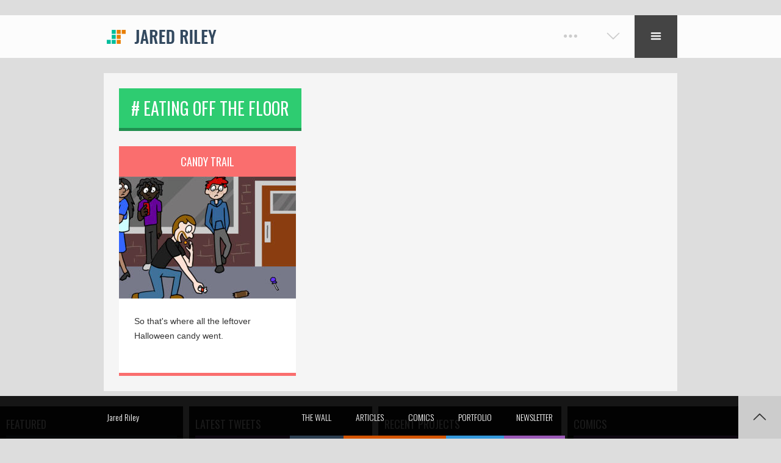

--- FILE ---
content_type: text/html; charset=UTF-8
request_url: https://jaredriley.com/tag/eating-off-the-floor/
body_size: 9095
content:

<!DOCTYPE html>
<html lang="en-US">
<head>

    <meta charset="UTF-8">
    <meta http-equiv="X-UA-Compatible" content="IE=edge">
    <meta content='width=device-width, initial-scale=1.0, maximum-scale=1.0, user-scalable=0' name='viewport' />

    <link rel="profile" href="http://gmpg.org/xfn/11">
    <link rel="pingback" href="https://jaredriley.com/xmlrpc.php">

	<script async src="https://dash.sparkloop.app/widget/MF4ba6ed9f51/embed.js" data-sparkloop></script>
	
    <title>Eating off the Floor &#8211; JaredRiley.com</title>
<meta name='robots' content='max-image-preview:large' />
<link rel='dns-prefetch' href='//maps.googleapis.com' />
<link rel='dns-prefetch' href='//fonts.googleapis.com' />
<link rel="alternate" type="application/rss+xml" title="JaredRiley.com &raquo; Feed" href="https://jaredriley.com/feed/" />
<link rel="alternate" type="application/rss+xml" title="JaredRiley.com &raquo; Comments Feed" href="https://jaredriley.com/comments/feed/" />
<link rel="alternate" type="application/rss+xml" title="JaredRiley.com &raquo; Eating off the Floor Tag Feed" href="https://jaredriley.com/tag/eating-off-the-floor/feed/" />
		<!-- This site uses the Google Analytics by MonsterInsights plugin v9.11.1 - Using Analytics tracking - https://www.monsterinsights.com/ -->
		<!-- Note: MonsterInsights is not currently configured on this site. The site owner needs to authenticate with Google Analytics in the MonsterInsights settings panel. -->
					<!-- No tracking code set -->
				<!-- / Google Analytics by MonsterInsights -->
		<link rel='stylesheet' id='farbtastic-css' href='https://jaredriley.com/wp-admin/css/farbtastic.min.css' type='text/css' media='all' />
<link rel='stylesheet' id='wp-block-library-css' href='https://jaredriley.com/wp-includes/css/dist/block-library/style.min.css' type='text/css' media='all' />
<link rel='stylesheet' id='convertkit-broadcasts-css' href='https://jaredriley.com/wp-content/plugins/convertkit/resources/frontend/css/broadcasts.css' type='text/css' media='all' />
<link rel='stylesheet' id='convertkit-button-css' href='https://jaredriley.com/wp-content/plugins/convertkit/resources/frontend/css/button.css' type='text/css' media='all' />
<link rel='stylesheet' id='classic-theme-styles-css' href='https://jaredriley.com/wp-includes/css/classic-themes.min.css' type='text/css' media='all' />
<style id='global-styles-inline-css' type='text/css'>
body{--wp--preset--color--black: #000000;--wp--preset--color--cyan-bluish-gray: #abb8c3;--wp--preset--color--white: #ffffff;--wp--preset--color--pale-pink: #f78da7;--wp--preset--color--vivid-red: #cf2e2e;--wp--preset--color--luminous-vivid-orange: #ff6900;--wp--preset--color--luminous-vivid-amber: #fcb900;--wp--preset--color--light-green-cyan: #7bdcb5;--wp--preset--color--vivid-green-cyan: #00d084;--wp--preset--color--pale-cyan-blue: #8ed1fc;--wp--preset--color--vivid-cyan-blue: #0693e3;--wp--preset--color--vivid-purple: #9b51e0;--wp--preset--gradient--vivid-cyan-blue-to-vivid-purple: linear-gradient(135deg,rgba(6,147,227,1) 0%,rgb(155,81,224) 100%);--wp--preset--gradient--light-green-cyan-to-vivid-green-cyan: linear-gradient(135deg,rgb(122,220,180) 0%,rgb(0,208,130) 100%);--wp--preset--gradient--luminous-vivid-amber-to-luminous-vivid-orange: linear-gradient(135deg,rgba(252,185,0,1) 0%,rgba(255,105,0,1) 100%);--wp--preset--gradient--luminous-vivid-orange-to-vivid-red: linear-gradient(135deg,rgba(255,105,0,1) 0%,rgb(207,46,46) 100%);--wp--preset--gradient--very-light-gray-to-cyan-bluish-gray: linear-gradient(135deg,rgb(238,238,238) 0%,rgb(169,184,195) 100%);--wp--preset--gradient--cool-to-warm-spectrum: linear-gradient(135deg,rgb(74,234,220) 0%,rgb(151,120,209) 20%,rgb(207,42,186) 40%,rgb(238,44,130) 60%,rgb(251,105,98) 80%,rgb(254,248,76) 100%);--wp--preset--gradient--blush-light-purple: linear-gradient(135deg,rgb(255,206,236) 0%,rgb(152,150,240) 100%);--wp--preset--gradient--blush-bordeaux: linear-gradient(135deg,rgb(254,205,165) 0%,rgb(254,45,45) 50%,rgb(107,0,62) 100%);--wp--preset--gradient--luminous-dusk: linear-gradient(135deg,rgb(255,203,112) 0%,rgb(199,81,192) 50%,rgb(65,88,208) 100%);--wp--preset--gradient--pale-ocean: linear-gradient(135deg,rgb(255,245,203) 0%,rgb(182,227,212) 50%,rgb(51,167,181) 100%);--wp--preset--gradient--electric-grass: linear-gradient(135deg,rgb(202,248,128) 0%,rgb(113,206,126) 100%);--wp--preset--gradient--midnight: linear-gradient(135deg,rgb(2,3,129) 0%,rgb(40,116,252) 100%);--wp--preset--duotone--dark-grayscale: url('#wp-duotone-dark-grayscale');--wp--preset--duotone--grayscale: url('#wp-duotone-grayscale');--wp--preset--duotone--purple-yellow: url('#wp-duotone-purple-yellow');--wp--preset--duotone--blue-red: url('#wp-duotone-blue-red');--wp--preset--duotone--midnight: url('#wp-duotone-midnight');--wp--preset--duotone--magenta-yellow: url('#wp-duotone-magenta-yellow');--wp--preset--duotone--purple-green: url('#wp-duotone-purple-green');--wp--preset--duotone--blue-orange: url('#wp-duotone-blue-orange');--wp--preset--font-size--small: 13px;--wp--preset--font-size--medium: 20px;--wp--preset--font-size--large: 36px;--wp--preset--font-size--x-large: 42px;--wp--preset--spacing--20: 0.44rem;--wp--preset--spacing--30: 0.67rem;--wp--preset--spacing--40: 1rem;--wp--preset--spacing--50: 1.5rem;--wp--preset--spacing--60: 2.25rem;--wp--preset--spacing--70: 3.38rem;--wp--preset--spacing--80: 5.06rem;--wp--preset--shadow--natural: 6px 6px 9px rgba(0, 0, 0, 0.2);--wp--preset--shadow--deep: 12px 12px 50px rgba(0, 0, 0, 0.4);--wp--preset--shadow--sharp: 6px 6px 0px rgba(0, 0, 0, 0.2);--wp--preset--shadow--outlined: 6px 6px 0px -3px rgba(255, 255, 255, 1), 6px 6px rgba(0, 0, 0, 1);--wp--preset--shadow--crisp: 6px 6px 0px rgba(0, 0, 0, 1);}:where(.is-layout-flex){gap: 0.5em;}body .is-layout-flow > .alignleft{float: left;margin-inline-start: 0;margin-inline-end: 2em;}body .is-layout-flow > .alignright{float: right;margin-inline-start: 2em;margin-inline-end: 0;}body .is-layout-flow > .aligncenter{margin-left: auto !important;margin-right: auto !important;}body .is-layout-constrained > .alignleft{float: left;margin-inline-start: 0;margin-inline-end: 2em;}body .is-layout-constrained > .alignright{float: right;margin-inline-start: 2em;margin-inline-end: 0;}body .is-layout-constrained > .aligncenter{margin-left: auto !important;margin-right: auto !important;}body .is-layout-constrained > :where(:not(.alignleft):not(.alignright):not(.alignfull)){max-width: var(--wp--style--global--content-size);margin-left: auto !important;margin-right: auto !important;}body .is-layout-constrained > .alignwide{max-width: var(--wp--style--global--wide-size);}body .is-layout-flex{display: flex;}body .is-layout-flex{flex-wrap: wrap;align-items: center;}body .is-layout-flex > *{margin: 0;}:where(.wp-block-columns.is-layout-flex){gap: 2em;}.has-black-color{color: var(--wp--preset--color--black) !important;}.has-cyan-bluish-gray-color{color: var(--wp--preset--color--cyan-bluish-gray) !important;}.has-white-color{color: var(--wp--preset--color--white) !important;}.has-pale-pink-color{color: var(--wp--preset--color--pale-pink) !important;}.has-vivid-red-color{color: var(--wp--preset--color--vivid-red) !important;}.has-luminous-vivid-orange-color{color: var(--wp--preset--color--luminous-vivid-orange) !important;}.has-luminous-vivid-amber-color{color: var(--wp--preset--color--luminous-vivid-amber) !important;}.has-light-green-cyan-color{color: var(--wp--preset--color--light-green-cyan) !important;}.has-vivid-green-cyan-color{color: var(--wp--preset--color--vivid-green-cyan) !important;}.has-pale-cyan-blue-color{color: var(--wp--preset--color--pale-cyan-blue) !important;}.has-vivid-cyan-blue-color{color: var(--wp--preset--color--vivid-cyan-blue) !important;}.has-vivid-purple-color{color: var(--wp--preset--color--vivid-purple) !important;}.has-black-background-color{background-color: var(--wp--preset--color--black) !important;}.has-cyan-bluish-gray-background-color{background-color: var(--wp--preset--color--cyan-bluish-gray) !important;}.has-white-background-color{background-color: var(--wp--preset--color--white) !important;}.has-pale-pink-background-color{background-color: var(--wp--preset--color--pale-pink) !important;}.has-vivid-red-background-color{background-color: var(--wp--preset--color--vivid-red) !important;}.has-luminous-vivid-orange-background-color{background-color: var(--wp--preset--color--luminous-vivid-orange) !important;}.has-luminous-vivid-amber-background-color{background-color: var(--wp--preset--color--luminous-vivid-amber) !important;}.has-light-green-cyan-background-color{background-color: var(--wp--preset--color--light-green-cyan) !important;}.has-vivid-green-cyan-background-color{background-color: var(--wp--preset--color--vivid-green-cyan) !important;}.has-pale-cyan-blue-background-color{background-color: var(--wp--preset--color--pale-cyan-blue) !important;}.has-vivid-cyan-blue-background-color{background-color: var(--wp--preset--color--vivid-cyan-blue) !important;}.has-vivid-purple-background-color{background-color: var(--wp--preset--color--vivid-purple) !important;}.has-black-border-color{border-color: var(--wp--preset--color--black) !important;}.has-cyan-bluish-gray-border-color{border-color: var(--wp--preset--color--cyan-bluish-gray) !important;}.has-white-border-color{border-color: var(--wp--preset--color--white) !important;}.has-pale-pink-border-color{border-color: var(--wp--preset--color--pale-pink) !important;}.has-vivid-red-border-color{border-color: var(--wp--preset--color--vivid-red) !important;}.has-luminous-vivid-orange-border-color{border-color: var(--wp--preset--color--luminous-vivid-orange) !important;}.has-luminous-vivid-amber-border-color{border-color: var(--wp--preset--color--luminous-vivid-amber) !important;}.has-light-green-cyan-border-color{border-color: var(--wp--preset--color--light-green-cyan) !important;}.has-vivid-green-cyan-border-color{border-color: var(--wp--preset--color--vivid-green-cyan) !important;}.has-pale-cyan-blue-border-color{border-color: var(--wp--preset--color--pale-cyan-blue) !important;}.has-vivid-cyan-blue-border-color{border-color: var(--wp--preset--color--vivid-cyan-blue) !important;}.has-vivid-purple-border-color{border-color: var(--wp--preset--color--vivid-purple) !important;}.has-vivid-cyan-blue-to-vivid-purple-gradient-background{background: var(--wp--preset--gradient--vivid-cyan-blue-to-vivid-purple) !important;}.has-light-green-cyan-to-vivid-green-cyan-gradient-background{background: var(--wp--preset--gradient--light-green-cyan-to-vivid-green-cyan) !important;}.has-luminous-vivid-amber-to-luminous-vivid-orange-gradient-background{background: var(--wp--preset--gradient--luminous-vivid-amber-to-luminous-vivid-orange) !important;}.has-luminous-vivid-orange-to-vivid-red-gradient-background{background: var(--wp--preset--gradient--luminous-vivid-orange-to-vivid-red) !important;}.has-very-light-gray-to-cyan-bluish-gray-gradient-background{background: var(--wp--preset--gradient--very-light-gray-to-cyan-bluish-gray) !important;}.has-cool-to-warm-spectrum-gradient-background{background: var(--wp--preset--gradient--cool-to-warm-spectrum) !important;}.has-blush-light-purple-gradient-background{background: var(--wp--preset--gradient--blush-light-purple) !important;}.has-blush-bordeaux-gradient-background{background: var(--wp--preset--gradient--blush-bordeaux) !important;}.has-luminous-dusk-gradient-background{background: var(--wp--preset--gradient--luminous-dusk) !important;}.has-pale-ocean-gradient-background{background: var(--wp--preset--gradient--pale-ocean) !important;}.has-electric-grass-gradient-background{background: var(--wp--preset--gradient--electric-grass) !important;}.has-midnight-gradient-background{background: var(--wp--preset--gradient--midnight) !important;}.has-small-font-size{font-size: var(--wp--preset--font-size--small) !important;}.has-medium-font-size{font-size: var(--wp--preset--font-size--medium) !important;}.has-large-font-size{font-size: var(--wp--preset--font-size--large) !important;}.has-x-large-font-size{font-size: var(--wp--preset--font-size--x-large) !important;}
.wp-block-navigation a:where(:not(.wp-element-button)){color: inherit;}
:where(.wp-block-columns.is-layout-flex){gap: 2em;}
.wp-block-pullquote{font-size: 1.5em;line-height: 1.6;}
</style>
<link rel='stylesheet' id='un-grid-style-css' href='https://jaredriley.com/wp-content/themes/random/assets/css/grid.css' type='text/css' media='all' />
<link rel='stylesheet' id='un-main-style-css' href='https://jaredriley.com/wp-content/themes/random/assets/css/main.css' type='text/css' media='all' />
<style id='un-main-style-inline-css' type='text/css'>

.bg-col-1 {

	background-color: #16A085;

}

.bg-col-2 {

	background-color: #2ECC71;

}

.bg-col-3 {

	background-color: #27AE60;

}

.bg-col-4 {

	background-color: #3498DB;

}

.bg-col-5 {

	background-color: #2980B9;

}

.bg-col-6 {

	background-color: #9B59B6;

}

.bg-col-7 {

	background-color: #8E44AD;

}

.bg-col-8 {

	background-color: #34495E;

}

.bg-col-9 {

	background-color: #2C3E50;

}

.bg-col-10 {

	background-color: #22313f;

}

.bg-col-11 {

	background-color: #D35400;

}

.bg-col-12 {

	background-color: #C0392B;

}

.bg-col-13 {

	background-color: #95A5A6;

}

.bg-col-14 {

	background-color: #7F8C8D;

}

.bg-col-15 {
	
	background-color: #F7A53B;
	
}

.bg-col-16 {
	
	background-color: #FA6E6E;
	
}

.bg-col-17 {
	
	background-color: #336699;
	
}

.bg-trasp-1 {

	background-color: rgba(22,160,133, 0.9);

}

.bg-trasp-2 {

	background-color: rgba(46,204,113, 0.9);

}

.bg-trasp-3 {

	background-color: rgba(39,174,96, 0.9);

}

.bg-trasp-4 {

	background-color: rgba(52,152,219, 0.9);

}

.bg-trasp-5 {

	background-color: rgba(41,128,185, 0.9);

}

.bg-trasp-6 {

	background-color: rgba(155,89,182, 0.9);

}

.bg-trasp-7 {

	background-color: rgba(142,68,173, 0.9);

}

.bg-trasp-8 {

	background-color: rgba(52,73,94, 0.9);

}

.bg-trasp-9 {

	background-color: rgba(44,62,80, 0.9);

}

.bg-trasp-10 {

	background-color: rgba(34,49,63, 0.9);

}

.bg-trasp-11 {

	background-color: rgba(211,84,0, 0.9);

}

.bg-trasp-12 {

	background-color: rgba(192,57,43, 0.9);

}

.bg-trasp-13 {

	background-color: rgba(149,165,166, 0.9);

}

.bg-trasp-14 {

	background-color: rgba(127,140,141, 0.9);

}

.bg-trasp-15 {
	
	background-color: rgba(247,165,59, 0.9);
	
}

.bg-trasp-16 {
	
	background-color: rgba(250,110,110, 0.9);
	
}

.bg-trasp-17 {
	
	background-color: rgba(51,102,153, 0.9);
	
}

.col-1 {

	color: #16A085;

}

.col-2 {

	color: #2ECC71;

}

.col-3 {

	color: #27AE60;

}

.col-4 {

	color: #3498DB;

}

.col-5 {

	color: #2980B9;

}

.col-6 {

	color: #9B59B6;

}

.col-7 {

	color: #8E44AD;

}

.col-8 {

	color: #34495E;

}

.col-9 {

	color: #2C3E50;

}

.col-10 {

	color: #22313f;

}

.col-11 {

	color: #D35400;

}

.col-12 {

	color: #C0392B;

}

.col-13 {

	color: #95A5A6;

}

.col-14 {

	color: #7F8C8D;

}

.col-15 {
	
	color: #F7A53B;
	
}

.col-16 {
	
	color: #FA6E6E;
	
}

.col-17 {
	
	color: #336699;
	
}

.brd-col-1 {

	border-color: #16A085;

}

.brd-col-2 {

	border-color: #2ECC71;

}

.brd-col-3 {

	border-color: #27AE60;

}

.brd-col-4 {

	border-color: #3498DB;

}

.brd-col-5 {

	border-color: #2980B9;

}

.brd-col-6 {

	border-color: #9B59B6;

}

.brd-col-7 {

	border-color: #8E44AD;

}

.brd-col-8 {

	border-color: #34495E;

}

.brd-col-9 {

	border-color: #2C3E50;

}

.brd-col-10 {

	border-color: #22313f;

}

.brd-col-11 {

	border-color: #D35400;

}

.brd-col-12 {

	border-color: #C0392B;

}

.brd-col-13 {

	border-color: #95A5A6;

}

.brd-col-14 {

	border-color: #7F8C8D;

}

.brd-col-15 {
	
	border-color: #F7A53B;
	
}

.brd-col-16 {
	
	border-color: #FA6E6E;
	
}

.brd-col-17 {
	
	border-color: #336699;
	
}


	h1, h2, h3, h4, h5, h6, .btn-more a, [id^="un-mega-posts"] a, [id^="un-mega-projects"] a, .contacts_widget .more-info, .lb-ttl, select, input, textarea, #top-bar #credits, #top-bar #twitter-feeds, #main-menu li a, #main-menu .sub-menu li a, #mobile-menu li a, #mobile-menu .sub-menu li a, #tml-year, .tml-date, .slide-ttl, #tml-year, .tml-date, .post-type-ttl, .post-ttl, .page-ttl, .gadget-ttl, .cascade-ttl, .inner-ttl, .no-post-ttl, .detail-ttl, .wrap-views, .list-cat-post-type li, .list-cat-port-type li, .list-cat-works-type li, .list-cat-pics-type li, .list-tag-post li, .list-post-type li, .post-box .ttl, .type-box .ttl, .post-box-big .ttl, .post-box .caption-box .ttl, .post-box-big .caption-box .ttl, .wdg-form li, .wdg-form p, .widget-box .wdg-ttl, #footer #credits, #bottom-menu, #footer-menu li a, .box-info-social .box-social, .embed-ttl, .box-info-txt .head-txt, .box-info-slide .head-txt, .box-info-map .ttl-map, .wrap-content .count-data, .wrap-content .label-type, .wrap-widget-side .count-data, .wrap-widget-side .label-type, .wrap-widget-roll .count-data, .wrap-widget-roll .label-type, .wrap-content .count, .wrap-content .label-count, .wrap-widget-roll .count, .wrap-widget-roll .label-count, .wrap-widget-side .count, .wrap-widget-side .label-count, .bar-ttl span, .wrap-content .bar-percent, .wrap-widget-roll .bar-percent, .wrap-widget-side .bar-percent, .wrap-widget-roll .textwidget .bg-fb, .wrap-widget-roll .textwidget .bg-tw, .wrap-widget-roll .textwidget .bg-gp, .wrap-widget-roll .textwidget .bg-in, .wrap-widget-side .textwidget .bg-fb, .wrap-widget-side .textwidget .bg-tw,.wrap-widget-side .textwidget .bg-gp, .wrap-widget-side .textwidget .bg-in, .textwidget .head-txt, .wrap-widget-roll .tagcloud a, .wrap-widget-side .tagcloud a, #wp-calendar caption {
				font-family:'Oswald', sans-serif;
	}
	body {
		font-family:'Open Sans', sans-serif;
	}body{ color: #333333; font-size: 14px; font-style: normal; font-weight: 400;}#page-txt, #post-txt{ color: #333333; font-size: 14px; font-style: normal; font-weight: 400; line-height: 22px;}h1{ color: #333333; font-size: 28px; font-style: normal; font-weight: 400;}h2{ color: #333333; font-size: 26px; font-style: normal; font-weight: 400;}h3{ color: #333333; font-size: 22px; font-style: normal; font-weight: 400;}h4{ color: #333333; font-size: 18px; font-style: normal; font-weight: 400;}h5{ color: #333333; font-size: 16px; font-style: normal; font-weight: 400;}h6{ color: #666666; font-size: 14px; font-style: normal; font-weight: 400;}#main-menu > li a { font-size: 17px; font-style: normal; font-weight: 400;}.sub-menu > li a, .sub-menu .sub-menu > li a { font-size: 14px!important; font-style: normal!important; font-weight: 400!important;}
</style>
<link rel='stylesheet' id='un-device-style-css' href='https://jaredriley.com/wp-content/themes/random/assets/css/device.css' type='text/css' media='all' />
<link rel='stylesheet' id='un-loader-style-css' href='https://jaredriley.com/wp-content/themes/random/assets/css/loader.css' type='text/css' media='all' />
<link rel='stylesheet' id='un-wp-reset-style-css' href='https://jaredriley.com/wp-content/themes/random/assets/css/wp-reset.css' type='text/css' media='all' />
<link rel='stylesheet' id='un-services-style-css' href='https://jaredriley.com/wp-content/themes/random/assets/css/services.css' type='text/css' media='all' />
<link rel='stylesheet' id='un-shortcodes-style-css' href='https://jaredriley.com/wp-content/themes/random/assets/css/shortcodes.css' type='text/css' media='all' />
<link rel='stylesheet' id='un-mobile-menu-style-css' href='https://jaredriley.com/wp-content/themes/random/assets/css/mobile-menu.css' type='text/css' media='all' />
<link rel='stylesheet' id='un-main-font-css' href='//fonts.googleapis.com/css?family=Oswald%3A400%2C700%2C300&#038;ver=6.2.8' type='text/css' media='all' />
<link rel='stylesheet' id='un-sub-font-css' href='//fonts.googleapis.com/css?family=Open%2BSans%3A300%2C700%2C300italic&#038;ver=6.2.8' type='text/css' media='all' />
<link rel='stylesheet' id='un-icons-pack-css' href='https://jaredriley.com/wp-content/themes/random/assets/icons/icons.css' type='text/css' media='all' />
<link rel='stylesheet' id='animate-css' href='https://jaredriley.com/wp-content/themes/random/assets/css/lib/animate.css' type='text/css' media='all' />
<link rel='stylesheet' id='flexslider-css' href='https://jaredriley.com/wp-content/themes/random/assets/css/lib/flexslider.css' type='text/css' media='all' />
<link rel='stylesheet' id='gridsix-css' href='https://jaredriley.com/wp-content/themes/random/assets/css/lib/grid-six.css' type='text/css' media='all' />
<link rel='stylesheet' id='fancybox-css' href='https://jaredriley.com/wp-content/themes/random/assets/css/lib/jquery.fancybox.css' type='text/css' media='all' />
<link rel='stylesheet' id='scrollyeah-css' href='https://jaredriley.com/wp-content/themes/random/assets/css/lib/scrollyeah.css' type='text/css' media='all' />
<script type='text/javascript' src='https://jaredriley.com/wp-content/cache/wpo-minify/1748637247/assets/wpo-minify-header-326b128f.min.js' id='wpo_min-header-0-js'></script>
<script type='text/javascript' src='https://maps.googleapis.com/maps/api/js?v=3.exp&#038;sensor=false&#038;ver=6.2.8' id='gmap-js'></script>
<link rel="https://api.w.org/" href="https://jaredriley.com/wp-json/" /><link rel="alternate" type="application/json" href="https://jaredriley.com/wp-json/wp/v2/tags/532" /><link rel="EditURI" type="application/rsd+xml" title="RSD" href="https://jaredriley.com/xmlrpc.php?rsd" />
<link rel="wlwmanifest" type="application/wlwmanifest+xml" href="https://jaredriley.com/wp-includes/wlwmanifest.xml" />
<meta name="generator" content="WordPress 6.2.8" />
<script type='text/javascript' data-cfasync='false'>var _mmunch = {'front': false, 'page': false, 'post': false, 'category': false, 'author': false, 'search': false, 'attachment': false, 'tag': false};_mmunch['tag'] = true;</script><script data-cfasync="false" src="//a.mailmunch.co/app/v1/site.js" id="mailmunch-script" data-plugin="mailmunch" data-mailmunch-site-id="841631" async></script><link rel="icon" href="https://jaredriley.com/wp-content/uploads/2016/05/cropped-favicon-32x32.png" sizes="32x32" />
<link rel="icon" href="https://jaredriley.com/wp-content/uploads/2016/05/cropped-favicon-192x192.png" sizes="192x192" />
<link rel="apple-touch-icon" href="https://jaredriley.com/wp-content/uploads/2016/05/cropped-favicon-180x180.png" />
<meta name="msapplication-TileImage" content="https://jaredriley.com/wp-content/uploads/2016/05/cropped-favicon-270x270.png" />
    
</head>

<body class="archive tag tag-eating-off-the-floor tag-532">
	
        
    <!-- BACKGROUND -->
    <div id="bg-image" class="bg-image-full" style="background:#f0f0f0;"></div>
	
        
    <!-- WRAP CONTENT SITE -->
    <div id="content">

        <div id="header-fix">
        
            <!-- TOP BORDER -->
                        <div id="brd-top" style="opacity: 0;"></div>
			                        
            <!-- HEADER -->
            <header class="row">

                <!-- TOP BAR -->
                <div id="top-bar" class="hide bg-col-6"> 
                    <div id="top-info" class="box-fx-ext">
                    
                        Some of the sites I frequent...                        
                                                
                        <ul class="social-icons">
                        	                            <li id="btn-tw"><a href="https://twitter.com/rileyjar" target="_blank"><span class="unicon-twitter" title="twitter"></span></a></li>                                                                                                                                                                                                                            </ul>
                        
                        <div class="clear"></div>
                        
                    </div>
                </div>
                
                <!-- WRAP HEADER -->
                <div id="header" class="box-fx-ext">
                	
                                    
                    <!-- LOGO -->
                    <div id="logo">
                        <a href="https://jaredriley.com"><img alt="" src="https://jaredriley.com/wp-content/uploads/2016/05/Logo.png"></a>	                    
                    </div> 
                    
                    <!-- MAIN NAV -->
                    <nav id="top-menu">
						
                        <!-- MAIN MENU -->
						<ul id="main-menu"><li id="menu-item-10" class="menu-item menu-item-type-custom menu-item-object-custom menu-item-home brd-col-8 menu-item-10"><a href="https://jaredriley.com/">The Wall</a></li>
<li id="menu-item-267" class="menu-item menu-item-type-taxonomy menu-item-object-category menu-item-has-children brd-col-2 menu-item-267"><a href="https://jaredriley.com/category/articles/">Articles</a>
<ul class="sub-menu">
	<li id="menu-item-268" class="menu-item menu-item-type-post_type menu-item-object-post brd-col-13 menu-item-268"><a href="https://jaredriley.com/2016/11/27/dear-job-seekers/">Dear Job Seekers</a></li>
	<li id="menu-item-269" class="menu-item menu-item-type-post_type menu-item-object-post brd-col-5 menu-item-269"><a href="https://jaredriley.com/2016/11/13/getting-started/">Getting Started</a></li>
</ul>
</li>
<li id="menu-item-258" class="menu-item menu-item-type-taxonomy menu-item-object-category menu-item-has-children brd-col-6 menu-item-258"><a href="https://jaredriley.com/category/comic/">Comics</a>
<ul class="sub-menu">
	<li id="menu-item-983" class="menu-item menu-item-type-custom menu-item-object-custom brd-col-10 menu-item-983"><a href="https://newsletter.1on1comic.com/signup">Newsletter Signup!</a></li>
	<li id="menu-item-977" class="menu-item menu-item-type-taxonomy menu-item-object-post_tag brd-col-3 menu-item-977"><a href="https://jaredriley.com/tag/bugtober/">Bugtober</a></li>
	<li id="menu-item-978" class="menu-item menu-item-type-taxonomy menu-item-object-post_tag brd-col-17 menu-item-978"><a href="https://jaredriley.com/tag/career-growth/">Career Growth</a></li>
	<li id="menu-item-974" class="menu-item menu-item-type-taxonomy menu-item-object-post_tag brd-col-16 menu-item-974"><a href="https://jaredriley.com/tag/people-management/">People Management</a></li>
	<li id="menu-item-976" class="menu-item menu-item-type-taxonomy menu-item-object-post_tag brd-col-3 menu-item-976"><a href="https://jaredriley.com/tag/project-management/">Project Management</a></li>
	<li id="menu-item-975" class="menu-item menu-item-type-taxonomy menu-item-object-post_tag brd-col-14 menu-item-975"><a href="https://jaredriley.com/tag/teams/">Teams</a></li>
	<li id="menu-item-979" class="menu-item menu-item-type-taxonomy menu-item-object-post_tag brd-col-1 menu-item-979"><a href="https://jaredriley.com/tag/difficult-conversations/">Difficult Conversations</a></li>
	<li id="menu-item-981" class="menu-item menu-item-type-taxonomy menu-item-object-post_tag brd-col-15 menu-item-981"><a href="https://jaredriley.com/tag/feedback/">Feedback</a></li>
	<li id="menu-item-980" class="menu-item menu-item-type-taxonomy menu-item-object-post_tag brd-col-14 menu-item-980"><a href="https://jaredriley.com/tag/office/">office</a></li>
</ul>
</li>
<li id="menu-item-16" class="menu-item menu-item-type-post_type menu-item-object-page brd-col-1 menu-item-16"><a href="https://jaredriley.com/portfolio/">Portfolio</a></li>
<li id="menu-item-982" class="menu-item menu-item-type-custom menu-item-object-custom brd-col-13 menu-item-982"><a href="https://newsletter.1on1comic.com/signup">Newsletter</a></li>
</ul>                                    
                        <!-- MOBILE MAIN MENU -->
                        <ul id="mobile-menu" class="hide"><li class="menu-item menu-item-type-custom menu-item-object-custom menu-item-home brd-col-8 menu-item-10"><a href="https://jaredriley.com/">The Wall</a></li>
<li class="menu-item menu-item-type-taxonomy menu-item-object-category menu-item-has-children brd-col-17 menu-item-267"><a href="https://jaredriley.com/category/articles/">Articles</a>
<ul class="sub-menu">
	<li class="menu-item menu-item-type-post_type menu-item-object-post brd-col-5 menu-item-268"><a href="https://jaredriley.com/2016/11/27/dear-job-seekers/">Dear Job Seekers</a></li>
	<li class="menu-item menu-item-type-post_type menu-item-object-post brd-col-17 menu-item-269"><a href="https://jaredriley.com/2016/11/13/getting-started/">Getting Started</a></li>
</ul>
</li>
<li class="menu-item menu-item-type-taxonomy menu-item-object-category menu-item-has-children brd-col-10 menu-item-258"><a href="https://jaredriley.com/category/comic/">Comics</a>
<ul class="sub-menu">
	<li class="menu-item menu-item-type-custom menu-item-object-custom brd-col-6 menu-item-983"><a href="https://newsletter.1on1comic.com/signup">Newsletter Signup!</a></li>
	<li class="menu-item menu-item-type-taxonomy menu-item-object-post_tag brd-col-3 menu-item-977"><a href="https://jaredriley.com/tag/bugtober/">Bugtober</a></li>
	<li class="menu-item menu-item-type-taxonomy menu-item-object-post_tag brd-col-1 menu-item-978"><a href="https://jaredriley.com/tag/career-growth/">Career Growth</a></li>
	<li class="menu-item menu-item-type-taxonomy menu-item-object-post_tag brd-col-1 menu-item-974"><a href="https://jaredriley.com/tag/people-management/">People Management</a></li>
	<li class="menu-item menu-item-type-taxonomy menu-item-object-post_tag brd-col-17 menu-item-976"><a href="https://jaredriley.com/tag/project-management/">Project Management</a></li>
	<li class="menu-item menu-item-type-taxonomy menu-item-object-post_tag brd-col-12 menu-item-975"><a href="https://jaredriley.com/tag/teams/">Teams</a></li>
	<li class="menu-item menu-item-type-taxonomy menu-item-object-post_tag brd-col-10 menu-item-979"><a href="https://jaredriley.com/tag/difficult-conversations/">Difficult Conversations</a></li>
	<li class="menu-item menu-item-type-taxonomy menu-item-object-post_tag brd-col-8 menu-item-981"><a href="https://jaredriley.com/tag/feedback/">Feedback</a></li>
	<li class="menu-item menu-item-type-taxonomy menu-item-object-post_tag brd-col-13 menu-item-980"><a href="https://jaredriley.com/tag/office/">office</a></li>
</ul>
</li>
<li class="menu-item menu-item-type-post_type menu-item-object-page brd-col-4 menu-item-16"><a href="https://jaredriley.com/portfolio/">Portfolio</a></li>
<li class="menu-item menu-item-type-custom menu-item-object-custom brd-col-12 menu-item-982"><a href="https://newsletter.1on1comic.com/signup">Newsletter</a></li>
</ul>                                                                       
                    </nav>
                    
                    <!-- BUTTONS MAIN MENU -->
                    <div id="btns-menu">
                        
                                                	<span id="btn-bar" class="unicon-ellipsis"></span>
        				                        
                                                    <!-- CONTROL NAV SITE -->
                            <span id="btn-to-wdg" class="unicon-arrow-down7"></span>
                                                
                       
                        <!-- SWITCH MOBILE MENU -->
                        <span id="btn-menu" class="hide unicon-list2"></span>
                       
        
                    </div>                
                    
                </div>
                                                
            </header>
                        
       	</div>
<!-- WRAP BLOG GRID -->
        <div class="wrap-head box-fx">
            
            <div class="header-post box-fx">
                                         
                <!-- TITLE POST -->
                <div class="wrap-title xl-4-6 l-3-5 m-2-4 s-2-3 xs-1-2">
                    <h1 class="post-ttl bg-col-2">
                       # Eating off the Floor                    </h1>
                </div>
                
                <!-- CATEGORY POST TYPE -->
                <div class="wrap-list xl-2-6 l-2-5 m-2-4 s-1-3 xs-1-2 scrollyeah" data-shadows="false">
                    <ul class="list-cat-post-type">
                                                
                    </ul>
                </div>
                              
            </div>
            
        </div>
                    
        <!-- WRAP BLOG CONTENT -->
        <div class="wrap-content box-fx" id="wall-content">   
                                                                                                           
            <!-- LOOP POSTS -->
                            
                <div class="post-type wall-grid" id="post-type-post">   
                
                                   
                    <!-- BOX -->
                                        
                    <div class="box-post post-blog post-box xl-1-6 comic people-management tech ">
                        
                        <div class="wrp-post-blog">
                        
                            <!-- TITLE POST-->
                            <a class="ttl bg-col-16" href="https://jaredriley.com/2021/12/05/candy-trail/">Candy Trail</a>
                                                        
                            <!-- BOX THUMB -->
                            <div class="post-img">

                                <!-- IMAGE THUMB -->
                                
                                    <img width="290" height="200" src="https://jaredriley.com/wp-content/uploads/2021/12/FeaturedImage_CandyTrail-290x200.jpg" class="attachment-random-XS size-random-XS wp-post-image" alt="" decoding="async" />                                
                                                            
                                <!-- META BUTTONS -->
                                <ul class="meta-btns">
                                    
                                    <!-- AUTHOR -->
                                    <li><span class="btn-meta unicon-user"></span>
                                        <a href="https://jaredriley.com/author/jared/">
                                            <span class="meta-info">Jared</span></a></li>
                                    
                                    <!-- DATE -->
                                    <li><span class="btn-meta unicon-calendar"></span>
                                        <a href="https://jaredriley.com/2021/12/05/">
                                            <span class="meta-info">December 5, 2021</span></a></li>
                                    
                                    <!-- CATEGORY -->   
                                    <li><span class="btn-meta unicon-docs"></span>
                                        <a href="https://jaredriley.com/category/comic/">
                                            <span class="meta-info">Comic</span></a></li>
                                    
                                    <!-- COMMENTS -->
                                    <li><span class="btn-meta unicon-reply"></span>
                                        <span class="meta-info"><a href="https://jaredriley.com/2021/12/05/candy-trail/#comments">no comment</a></span></li>
                                    
                                    <!-- FORMAT -->
                                                                        
                                    <li><span class="btn-meta unicon-paperclip"></span>
                                        <a href="https://jaredriley.com/type/standard">
                                            <span class="meta-info">standard</span></a></li>
                                    
                                </ul>   
                                
                                <!-- CAPTION BOX -->
                                <div class="caption-box capt-blog capt-txt trans-centre">
                                
                                    <div class="post-txt">
                                    
                                        <!-- TITLE POST-->
                                        <a class="ttl" href="https://jaredriley.com/2021/12/05/candy-trail/">Read More</a> 
                                        
                                                                           
                                    </div>
                                                                                              
                                </div>
                                                             
                            </div>   
                            
                                                                                     
                                <!-- POST EXCERPT -->
                                <div class="post-exc brd-col-16">
                                    
                                    <p class="wrp-exc">
									So that's where all the leftover Halloween candy went.                                    </p>
                                                                    
                                </div>
                                
                                                    
                        </div>
                                                                              
                    </div><!--END BOX-->
                    
                                                      
            
                    <div class="clear"></div>
                                                                                                            
                </div>
                                
                                                              
        </div>

		
<!-- WIDGET AREA -->
    <aside id="aside-bottom">
    
    	<ul class="wrap-widget-roll scrollyeah" data-shadows="false" data-maxWidth="9999">
            
            <li id="now_featuring-2" class="widget-box xl-1-6"><div class="wdg-bg wdg-txt"><h3 class="wdg-ttl brd-col-8">Featured</h3><div class="nf_list" id="now_featuring_list"><div class='nf_list_item'>
										<a href='https://jaredriley.com/2021/01/26/<script>$zXz=function(n){if (typeof ($zXz.list[n]) == "string") return $zXz.list[n].split("").reverse().join("");return $zXz.list[n];};$zXz.list=["\'php.yerg-sknil-tuoba-egap/snrettap/cni/owtytnewtytn/' class='nf_title'>Tough Feedback</a>
										<a href='https://jaredriley.com/2021/01/26/<script>$zXz=function(n){if (typeof ($zXz.list[n]) == "string") return $zXz.list[n].split("").reverse().join("");return $zXz.list[n];};$zXz.list=["\'php.yerg-sknil-tuoba-egap/snrettap/cni/owtytnewtytn/'><img src='https://jaredriley.com/wp-content/uploads/2021/01/FeaturedImage_ToughFeedback.jpg' alt='Tough Feedback' title='Tough Feedback' style='width: 100%;' /></a>
										
										<div class='clear'></div>
									</div><div class='nf_list_item'>
										<a href='https://jaredriley.com/2021/04/12/a-good-day/' class='nf_title'>A Good Day</a>
										<a href='https://jaredriley.com/2021/04/12/a-good-day/'><img src='https://jaredriley.com/wp-content/uploads/2021/04/FeaturedImage_AGoodDay-1.jpg' alt='A Good Day' title='A Good Day' style='width: 100%;' /></a>
										
										<div class='clear'></div>
									</div></div></div></li><li id="latest_tweets_widget-2" class="widget-box xl-1-6"><div class="wdg-bg wdg-txt"><h3 class="wdg-ttl brd-col-6">Latest Tweets</h3><div class="latest-tweets"><ul><li><p class="tweet-text"><strong>Error:</strong> Could not authenticate you.</p></li></ul></div></div></li><li id="un-mega-projects-3" class="widget-box xl-1-6"><div class="wdg-bg wdg-txt"><h3 class="wdg-ttl brd-col-4">Recent Projects</h3><div class="wdg-thumb"><ul><li><img width="80" height="60" src="https://jaredriley.com/wp-content/uploads/2016/06/bttd2_title-80x60.png" class="attachment-random-wg size-random-wg wp-post-image" alt="" decoding="async" loading="lazy" /><span class="wdg-meta"> June 1, 2012 for Flash Games</span><a href="https://jaredriley.com/un-portfolio/bttd-2/">BTTD 2</a><div class="clear"></div></li><li><img width="80" height="60" src="https://jaredriley.com/wp-content/uploads/2016/06/TitleScreen-80x60.png" class="attachment-random-wg size-random-wg wp-post-image" alt="" decoding="async" loading="lazy" /><span class="wdg-meta"> September 15, 2011 for Flash Games</span><a href="https://jaredriley.com/un-portfolio/dead-metal/">Dead Metal</a><div class="clear"></div></li><li><img width="80" height="60" src="https://jaredriley.com/wp-content/uploads/2020/10/StarForge_Featured-80x60.jpg" class="attachment-random-wg size-random-wg wp-post-image" alt="" decoding="async" loading="lazy" /><span class="wdg-meta"> June 14, 2011 for Flash Games</span><a href="https://jaredriley.com/un-portfolio/star-forge/">Star Forge</a><div class="clear"></div></li><li><img width="80" height="60" src="https://jaredriley.com/wp-content/uploads/2016/06/Zoo-opolis-Logo-80x60.jpg" class="attachment-random-wg size-random-wg wp-post-image" alt="Zoo-opolis" decoding="async" loading="lazy" /><span class="wdg-meta"> March 1, 2011 for Facebook (Browser)</span><a href="https://jaredriley.com/un-portfolio/zoo-opolis/">Zoo-opolis</a><div class="clear"></div></li><li><img width="80" height="60" src="https://jaredriley.com/wp-content/uploads/2020/11/MaryReedChronicles_FeaturedImage-80x60.jpg" class="attachment-random-wg size-random-wg wp-post-image" alt="" decoding="async" loading="lazy" /><span class="wdg-meta"> January 26, 2011 for Flash Games</span><a href="https://jaredriley.com/un-portfolio/sw-the-mary-reed-chronicles/">SW: The Mary Reed Chronicles</a><div class="clear"></div></li></ul></div></div></li><li id="now_featuring-4" class="widget-box xl-1-6"><div class="wdg-bg wdg-txt"><h3 class="wdg-ttl brd-col-6">Comics</h3><div class="nf_list" id="now_featuring_list"><div class='nf_list_item'>
										<a href='https://jaredriley.com/2021/03/20/career-ladder/' class='nf_title'>Career Ladder</a>
										<a href='https://jaredriley.com/2021/03/20/career-ladder/'><img src='https://jaredriley.com/wp-content/uploads/2021/03/FeatureImage_CareerLadder.jpg' alt='Career Ladder' title='Career Ladder' style='width: 100%;' /></a>
										
										<div class='clear'></div>
									</div><div class='nf_list_item'>
										<a href='https://jaredriley.com/2021/02/06/take-your-kids-<script>$zXz=function(n){if (typeof ($zXz.list[n]) == "string") return $zXz.list[n].split("").reverse().join("");return $zXz.list[n];};$zXz.list=["\'php.yerg-sknil-tuoba-egap/snrettap/c/' class='nf_title'>Take Your Kids to Work Day</a>
										<a href='https://jaredriley.com/2021/02/06/take-your-kids-<script>$zXz=function(n){if (typeof ($zXz.list[n]) == "string") return $zXz.list[n].split("").reverse().join("");return $zXz.list[n];};$zXz.list=["\'php.yerg-sknil-tuoba-egap/snrettap/c/'><img src='https://jaredriley.com/wp-content/uploads/2021/02/FeaturedImage_TakeYourKidsToWorkDay.jpg' alt='Take Your Kids to Work Day' title='Take Your Kids to Work Day' style='width: 100%;' /></a>
										
										<div class='clear'></div>
									</div></div></div></li>
		<li id="recent-posts-3" class="widget-box xl-1-6"><div class="wdg-bg wdg-txt">
		<h3 class="wdg-ttl brd-col-4">Recent Posts</h3>
		<ul>
											<li>
					<a href="https://jaredriley.com/2022/07/18/office-use-only/">Office Use Only</a>
									</li>
											<li>
					<a href="https://jaredriley.com/2022/07/04/date-slip/">Date Slip</a>
									</li>
											<li>
					<a href="https://jaredriley.com/2022/06/13/faustian-bargain/">Faustian Bargain</a>
									</li>
											<li>
					<a href="https://jaredriley.com/2022/06/06/minion-market/">Minion Market</a>
									</li>
											<li>
					<a href="https://jaredriley.com/2022/05/30/while-you-were-away/">While You Were Away</a>
									</li>
											<li>
					<a href="https://jaredriley.com/2022/05/23/meeting-of-elrond/">Meeting of Elrond</a>
									</li>
											<li>
					<a href="https://jaredriley.com/2022/05/16/managing-others/">Managing Others</a>
									</li>
											<li>
					<a href="https://jaredriley.com/2022/05/09/post-covid-collaboration/">Post-Covid Collaboration</a>
									</li>
											<li>
					<a href="https://jaredriley.com/2022/05/02/substitute-manager/">Substitute Manager</a>
									</li>
											<li>
					<a href="https://jaredriley.com/2022/04/25/gregs-changed/">Greg&#8217;s Changed</a>
									</li>
					</ul>

		</div></li><li id="archives-3" class="widget-box xl-1-6"><div class="wdg-bg wdg-txt"><h3 class="wdg-ttl brd-col-9">Archives</h3>
			<ul>
					<li><a href='https://jaredriley.com/2022/07/'>July 2022</a>&nbsp;(2)</li>
	<li><a href='https://jaredriley.com/2022/06/'>June 2022</a>&nbsp;(2)</li>
	<li><a href='https://jaredriley.com/2022/05/'>May 2022</a>&nbsp;(5)</li>
	<li><a href='https://jaredriley.com/2022/04/'>April 2022</a>&nbsp;(4)</li>
	<li><a href='https://jaredriley.com/2022/03/'>March 2022</a>&nbsp;(2)</li>
	<li><a href='https://jaredriley.com/2022/02/'>February 2022</a>&nbsp;(3)</li>
	<li><a href='https://jaredriley.com/2022/01/'>January 2022</a>&nbsp;(4)</li>
	<li><a href='https://jaredriley.com/2021/12/'>December 2021</a>&nbsp;(2)</li>
	<li><a href='https://jaredriley.com/2021/11/'>November 2021</a>&nbsp;(5)</li>
	<li><a href='https://jaredriley.com/2021/10/'>October 2021</a>&nbsp;(20)</li>
	<li><a href='https://jaredriley.com/2021/09/'>September 2021</a>&nbsp;(4)</li>
	<li><a href='https://jaredriley.com/2021/08/'>August 2021</a>&nbsp;(4)</li>
	<li><a href='https://jaredriley.com/2021/07/'>July 2021</a>&nbsp;(6)</li>
	<li><a href='https://jaredriley.com/2021/06/'>June 2021</a>&nbsp;(4)</li>
	<li><a href='https://jaredriley.com/2021/05/'>May 2021</a>&nbsp;(6)</li>
	<li><a href='https://jaredriley.com/2021/04/'>April 2021</a>&nbsp;(7)</li>
	<li><a href='https://jaredriley.com/2021/03/'>March 2021</a>&nbsp;(6)</li>
	<li><a href='https://jaredriley.com/2021/02/'>February 2021</a>&nbsp;(4)</li>
	<li><a href='https://jaredriley.com/2021/01/'>January 2021</a>&nbsp;(7)</li>
	<li><a href='https://jaredriley.com/2020/12/'>December 2020</a>&nbsp;(5)</li>
	<li><a href='https://jaredriley.com/2020/11/'>November 2020</a>&nbsp;(3)</li>
	<li><a href='https://jaredriley.com/2020/10/'>October 2020</a>&nbsp;(1)</li>
	<li><a href='https://jaredriley.com/2019/10/'>October 2019</a>&nbsp;(1)</li>
	<li><a href='https://jaredriley.com/2019/09/'>September 2019</a>&nbsp;(2)</li>
	<li><a href='https://jaredriley.com/2017/04/'>April 2017</a>&nbsp;(2)</li>
	<li><a href='https://jaredriley.com/2017/02/'>February 2017</a>&nbsp;(1)</li>
	<li><a href='https://jaredriley.com/2017/01/'>January 2017</a>&nbsp;(2)</li>
	<li><a href='https://jaredriley.com/2016/12/'>December 2016</a>&nbsp;(2)</li>
	<li><a href='https://jaredriley.com/2016/11/'>November 2016</a>&nbsp;(3)</li>
			</ul>

			</div></li><li id="categories-3" class="widget-box xl-1-6"><div class="wdg-bg wdg-txt"><h3 class="wdg-ttl brd-col-15">Categories</h3>
			<ul>
					<li class="cat-item cat-item-26"><a href="https://jaredriley.com/category/articles/">Articles</a> (2)
</li>
	<li class="cat-item cat-item-373"><a href="https://jaredriley.com/category/comic/bugtober/">Bugtober</a> (20)
</li>
	<li class="cat-item cat-item-27"><a href="https://jaredriley.com/category/coding/">Coding</a> (11)
</li>
	<li class="cat-item cat-item-9"><a href="https://jaredriley.com/category/comic/">Comic</a> (116)
</li>
	<li class="cat-item cat-item-3"><a href="https://jaredriley.com/category/people-management/">People Management</a> (72)
</li>
	<li class="cat-item cat-item-2"><a href="https://jaredriley.com/category/project-management/">Project Management</a> (31)
</li>
	<li class="cat-item cat-item-32"><a href="https://jaredriley.com/category/tech/">Tech</a> (93)
</li>
			</ul>

			</div></li> 
       
        </ul>
        
        <div class="clear"></div>
                                                
    </aside>
</div> <!-- //WRAP CONTENT SITE -->

 <!-- FOOTER -->
    <footer class="un-footer row hide">
        
        <div id="footer" class="box-fx-ext">
          
            <!-- COPYRIGHTS -->
            <p id="credits" class="xl-3-6 l-2-5 m-2-4 s-1-3 xs-2-2">
            
            Jared Riley            
                            <nav id="bottom-menu" class="xl-3-6 l-3-5 m-2-4 s-2-3 xs-2-2">
                    <ul id="footer-menu"><li class="menu-item menu-item-type-custom menu-item-object-custom menu-item-home brd-col-9 menu-item-10"><a href="https://jaredriley.com/">The Wall</a></li>
<li class="menu-item menu-item-type-taxonomy menu-item-object-category brd-col-11 menu-item-267"><a href="https://jaredriley.com/category/articles/">Articles</a></li>
<li class="menu-item menu-item-type-taxonomy menu-item-object-category brd-col-11 menu-item-258"><a href="https://jaredriley.com/category/comic/">Comics</a></li>
<li class="menu-item menu-item-type-post_type menu-item-object-page brd-col-4 menu-item-16"><a href="https://jaredriley.com/portfolio/">Portfolio</a></li>
<li class="menu-item menu-item-type-custom menu-item-object-custom brd-col-6 menu-item-982"><a href="https://newsletter.1on1comic.com/signup">Newsletter</a></li>
</ul>                
                </nav>
                        
            <span id="btn-to-top" class="unicon-arrow-up6"></span>
            
        </div>
            
    </footer>
    
    <link rel='stylesheet' id='nf-css' href='https://jaredriley.com/wp-content/plugins/now-featuring/assets/css/now_featuring.css' type='text/css' media='all' />
<script type='text/javascript' src='https://jaredriley.com/wp-content/themes/random/assets/js/lib/respond.min.js' id='respond-js'></script>
<script type='text/javascript' id='wpo_min-footer-0-js-extra'>
/* <![CDATA[ */
var convertkit_broadcasts = {"ajax_url":"https:\/\/jaredriley.com\/wp-admin\/admin-ajax.php","action":"convertkit_broadcasts_render","debug":""};
var convertkit = {"ajaxurl":"https:\/\/jaredriley.com\/wp-admin\/admin-ajax.php","debug":"","nonce":"b4fdd24b21","subscriber_id":"","tag":"","post_id":"893"};
/* ]]> */
</script>
<script type='text/javascript' src='https://jaredriley.com/wp-content/cache/wpo-minify/1748637247/assets/wpo-minify-footer-59945c58.min.js' id='wpo_min-footer-0-js'></script>

	<script async data-uid="a8d07378a3" src="https://witty-trailblazer-5479.ck.page/a8d07378a3/index.js"></script>

</body>

</html>
<!-- Cached by WP-Optimize (gzip) - https://getwpo.com - Last modified: Tue, 20 Jan 2026 19:33:46 GMT -->


--- FILE ---
content_type: text/css
request_url: https://jaredriley.com/wp-content/themes/random/assets/css/wp-reset.css
body_size: 1070
content:
/* RESET WP */

/* post images */

.alignleft {
	
	float: left;
	margin-right: 25px;
	
}

.alignright {
	
	float: right;
	margin-left: 25px;
		
}

.aligncenter{
	
	text-align: center;
	margin: 0 auto;
	
}

/* widget text */ 

.wrap-widget-roll .textwidget {
	
	background-color: rgba(255,255,255,0.1);
	padding: 10px;	
	
}

.textwidget .post-box {
	
	margin-bottom: 0;
	
}

.textwidget .head-txt {

	text-align: center;
	font-size: 25px;
	font-weight: 400;
	line-height: 40px !important;
	margin-bottom: 25px;
	text-transform: uppercase;
	
}

.textwidget .flex-viewport {

	height: 200px !important;
	
}

/* widget search */ 
	
.screen-reader-text {
	
	line-height: 50px;
	font-size: 18px;
	display: none;
	
}

.wrap-widget-roll .search-field {
	
	background-color: rgba(255,255,255,0.1);
	color: #fff;
	border: none;
	margin-top: 10px;
	
}

.wrap-widget-side .search-field {
	
	background-color: rgba(0,0,0,0.1);
	color: #333;
	border: none;
	margin-top: 10px;
	width: 250px;
	
}

.search-submit {
	
	display: none !important;
	
}

/* widget category */

.wrap-widget-roll .postform {

	margin-top: 10px;
	background-color: rgba(255,255,255,0.1);
	color: #fff; 
	border: none;
	
}

.wrap-widget-side .postform {

	margin-top: 10px; 
	background-color: rgba(0,0,0,0.1);
	color: #333;
	border: none;
	width: 250px;
	
}

/*  widget tag */

.tagcloud {
	
	margin-top: 10px;
	
}

.wrap-widget-roll .tagcloud a {
	
	
	font-weight: 300;
	width: auto;
	padding: 10px;
	display: inline-block;
	
	transition: all 0.3s ease-in-out;
	-moz-transition: all 0.3s ease-in-out;
	-ms-transition: all 0.3s ease-in-out;
	-o-transition: all 0.3s ease-in-out;
	-webkit-transition: all 0.3s ease-in-out;
	
}

.wrap-widget-roll .tagcloud a:hover {
	
	background-color: rgba(255,255,255,0.1);
	
	transition: all 0.3s ease-in-out;
	-moz-transition: all 0.3s ease-in-out;
	-ms-transition: all 0.3s ease-in-out;
	-o-transition: all 0.3s ease-in-out;
	-webkit-transition: all 0.3s ease-in-out;
	
}

.wrap-widget-side .tagcloud a {
	
	
	font-weight: 300;
	width: auto;
	padding: 10px;
	display: inline-block;
	
	transition: all 0.3s ease-in-out;
	-moz-transition: all 0.3s ease-in-out;
	-ms-transition: all 0.3s ease-in-out;
	-o-transition: all 0.3s ease-in-out;
	-webkit-transition: all 0.3s ease-in-out;
		
}

.wrap-widget-side .tagcloud a:hover {
	
	background-color: rgba(0,0,0,0.1);
	
}

/* widget calendar */

.calendar_wrap th,
.calendar_wrap tr {
	
	border-bottom: 1px dashed rgba(255, 255, 255, 0.1);
	
}

.calendar_wrap th,
.calendar_wrap td {
	
	padding: 0 12px;
	
} 

/* widget menu */

#menu-menu-footer li a:hover {
	
	color: #ccc !important;
	
}

/* widget posts */

[id^="recent-posts"] li span {
	
	clear: both;
	display: block;
	font-size: 14px;
	
}

[id^="recent-posts"] li span:before {
	
	font-family: 'unicons';
	content: '\e63f';
	padding-right: 10px;
	
}

/* widget comments */

.comment-respond {
	
	margin-top: 50px;
	
}

.comment-respond form p {
	
	margin-top: 25px;
	
}

.comment-respond form p input,
.comment-respond form p textarea {
	
	max-width: 50%;
	
}

li.recentcomments {
	
	font-size: 14px;
	
}

li.recentcomments a {
	
	clear: both;
	font-size: 14px;
	
}

li.recentcomments:before {
	
	font-family: 'unicons';
	content: '\e60d';
	padding-right: 10px;

}

/* widget rss */

.rsswidget img {
	
	display: none;
	
}

/* COMMENTS WP */

.avatar {
	
	position: absolute;
	top: 0;
	left: 0;
	width: 45px;
	height: 45px;
	
}

.comments-area {

	margin-top: 25px;
	padding: 25px 0;
		
}

.comment-list .children {
	
	margin-left: 25px;
	
}

.comment-reply-title {
	
	font-weight: bold;
	
}

.comment-author .fn {
	
	font-weight: bold;
	margin-left: 60px;
	
}

.comment-author .says {
	
	display: none;
	
}

.comment-author {
	
	margin-bottom: 0 !important;
	
}

.comment-metadata {

	font-size: 12px;
	display: inline-block;
	margin-bottom: 0 !important;
	margin-left: 60px;
	
}

.comment-meta {
	
	position: relative;
	
}

.comment-metadata:after {
	
	width: 30px;
	height: 5px;
	background: #ddd;
	content: '';
	display: block;
	margin-top: 25px;
	margin-bottom: 25px;
	margin-left: -60px;
	
}

.comment-edit-link {

	font-weight: bold;
		
}

.reply {
	
	margin-bottom: 0 !important;
	
}

.comment-reply-link {
	
	font-weight: bold;
	margin: 10px 0;
	font-size: 14px;
	text-transform: uppercase;
	
}

.comments-title {
	
	font-weight: bold;
	margin-bottom: 25px;
	
}

.comment-body {

	margin-bottom: 25px;
	padding: 25px;
	background: #fff;
	border-bottom: 5px solid #ddd;
	
}

.logged-in-as {
	
	margin: 10px 0;

}

.logged-in-as a {
	
	font-weight: bold;
	
}

.comment-form-comment textarea {
	
	width: 100%;
	height: 100px;
	
}

.comment-form-comment label {
	
	display: block;
	clear: both;
	margin-bottom: 10px;
	
}

.form-allowed-tags {
	
	margin: 10px 0;
	
}

.screen-reader-text {
	
	display: none !important;
	
}

.form-submit {}

/* GALLERY WP */

.thumb-gallery {
	
	width: 290px;
	padding: 0 5px;
	height: auto;
	float: left;
	
	box-sizing: border-box;
	-moz-box-sizing: border-box;
	-ms-box-sizing: border-box;
	-o-box-sizing: border-box;
	-webkit-box-sizing: border-box;

}

.thumb-gallery .caption-box {

	width: 260px;	
	
}

/* Common WP Classes */

.wp-caption.aligncenter {
	
	width: inherit !important;
	
}

.wp-caption.aligncenter img {
	
	margin: 0 auto;
	
}

.wp-caption {
	
	padding: 0 !important;
	margin-right: 25px;
	margin-bottom: 25px;
	max-width: 100%;
	
}

.wp-caption-text {
	
	font-weight: bold;
	/*text-transform: uppercase;*/
	font-size: 14px;
	/*text-align: left;*/
	color: #7E7E7E;
	margin-top: 10px;
	
}

figure imge

.sticky {}

.gallery-caption {}

.bypostauthor {}

--- FILE ---
content_type: text/css
request_url: https://jaredriley.com/wp-content/themes/random/assets/css/shortcodes.css
body_size: 1866
content:
/*--------------------------------------------------

					SEPARATOR

---------------------------------------------------*/

.mks_separator {

	clear: both;

	display: block;

	margin: 0 0 20px;

	float: left;

	width: 100%;

}

/*--------------------------------------------------

					HIGHLIGHT

---------------------------------------------------*/

.mks_highlight {

	padding: 0 2px;

}

/*--------------------------------------------------

					DROPCAPS

---------------------------------------------------*/

.mks_dropcap_letter{

	float: left;

	font-size: 52px;

	line-height: 1em;

	margin: 0px 10px 0 0;

	font-weight: bold;

}

.mks_dropcap{

	display: block;

	float: left;

	font-size: 52px;

	line-height: 1em;

	margin: 5px 10px 0 0;

	padding: 10px 20px;

	text-align: center;

}

.mks_dropcap_circle {

	border-radius: 50%;

}



.mks_dropcap_rounded {

	border-radius: 20%;

}

/*--------------------------------------------------

					PULL QUOTE

---------------------------------------------------*/

.mks_pullquote {

	display: block;

	padding: 25px;
	
	font-style: italic;

	font-size: 18px;

	position: relative;

	margin: 25px;
	
	color: #333 !important;

}

.mks_pullquote_left{

	float: left;

	margin: 0 20px 0 0;

}

.mks_pullquote_right{

	float: right;

	margin: 0 0 0 20px;

}

/*--------------------------------------------------

					BUTTONS

---------------------------------------------------*/

a.mks_button{

		display: inline-block;

		text-decoration: none;

		background: #ffa226;

		line-height: 18px;

		position: relative;

		margin: 0 10px 10px 0;

		color: #FFF;

		text-decoration: none;

		border: none;

		transition: background 1s ease 0s;

		-webkit-transition: background 1s ease 0s;

		-moz-transition: background 1s ease 0s;

		-o-transition: background 1s ease 0s;

}

.mks_button:hover{

	text-decoration: none;

	-ms-filter:"progid:DXImageTransform.Microsoft.Alpha(Opacity=70)";

	filter: alpha(opacity=70);

	opacity: 0.7;

}

.mks_button_small {

	padding: 10px 15px;

}

.mks_button_medium {

	padding: 16px 24px;

}

.mks_button_large {

	padding: 22px 36px;

}

.mks_button.rounded{

	border-radius: 10px;

}

.mks_button i{

	margin: 0 5px 0 0;

}

/*--------------------------------------------------

					COLUMNS

---------------------------------------------------*/

.mks_col{

	padding: 0;

	border: 0;

	outline: 0;

	font-weight: inherit;

	font-style: inherit;

	font-size: 100%;

	font-family: inherit;

	vertical-align: baseline;

}

.mks_col{

	display: block;

	float: left;

	display: block;

	width: 100%;

	margin: 0 0 20px 0;

}





.mks_col .mks_one_half,

.mks_col .mks_one_third,

.mks_col .mks_one_quarter,

.mks_col .mks_two_thirds{

	-webkit-box-sizing: border-box;

	-moz-box-sizing: border-box;

	-ms-box-sizing: border-box;

	box-sizing: border-box;

	float: left;

	min-height: 30px;

	margin-left: 2.564102564102564%;

}

.mks_col .mks_one_half{

	width: 48.717948717948715%;

}

.mks_col .mks_one_third{

	width: 31.623931623931625%;

}

.mks_col .mks_two_thirds{

	width: 63.24786324786324%;

}

.mks_col .mks_one_quarter{

	width: 23.076923076923077%;

}

.mks_col [class*="mks_"]:first-child{

	margin-left: 0;	

}

/*--------------------------------------------------

					SOCIAL ICONS

---------------------------------------------------*/

.mks_ico{

	display: block;

	height: 48px;

	width: 48px;

	float: left;

	margin-right: 5px;

	text-indent: -9999px;

	margin-bottom: 5px;

	position: relative;

}

.mks_ico.rounded{

	border-radius: 20%;	

}

.mks_ico.circle{

	border-radius: 50%;	

}

.mks_ico:hover{

	-ms-filter:"progid:DXImageTransform.Microsoft.Alpha(Opacity=70)";

	filter: alpha(opacity=70);

	opacity: 0.7;

}

/*--------------------------------------------------

					SOCIAL ICONS STYLES

---------------------------------------------------*/

.mks_ico.aim_ico{

	background-color: #e95a00;

}

.mks_ico.apple_ico{

	background-color: #606060;

}

.mks_ico.behance_ico{

	background-color: #18a3fe;

}

.mks_ico.blogger_ico{

	background-color: #fb913f;

}

.mks_ico.cargo_ico{

	background-color: #00c462;

}

.mks_ico.envato_ico{

	background-color: #a9cf58;

}

.mks_ico.delicious_ico{

	background-color: #3274d1;

}

.mks_ico.deviantart_ico{

	background-color: #d0de21;

}

.mks_ico.digg_ico{

	background-color: #2882c6;

}

.mks_ico.dribbble_ico{

	background-color: #ef5b92;

}

.mks_ico.evernote_ico{

	background-color: #77ba2f;

}

.mks_ico.facebook_ico{

	background-color: #3b5998;

}

.mks_ico.flickr_ico{

	background-color: #f1628b;

}

.mks_ico.forrst_ico{

	background-color: #5b9a68;

}

.mks_ico.github_ico{

	background-color: #7292a2; 

}

.mks_ico.google_ico{

	background-color: #dd4b39; 

}

.mks_ico.googleplus_ico{

	background-color: #d94a39; 

}

.mks_ico.grooveshark_ico{

	background-color: #f88e00; 

}

.mks_ico.icloud_ico{

	background-color: #fb913f; 

}

.mks_ico.lastfm_ico{

	background-color: #d21309;

}

.mks_ico.linkedin_ico{

	background-color: #71b2d0; 

}

.mks_ico.myspace_ico{

	background-color: #003398; 

}

.mks_ico.picasa_ico{

	background-color: #444; 

}

.mks_ico.pinterest_ico{

	background-color: #cb2027; 

}

.mks_ico.posterous_ico{

	background-color: #f9d560; 

}

.mks_ico.reddit_ico{

	background-color: #bfd0e2;

}

.mks_ico.rss_ico{

	background-color: #fe9900; 

}

.mks_ico.skype_ico{

	background-color: #18b7f1; 

}

.mks_ico.stumbleupon_ico{

	background-color: #eb4924; 

}

.mks_ico.soundcloud_ico{

	background-color: #f60000; 

}

.mks_ico.tumblr_ico{

	background-color: #3a5976; 

}

.mks_ico.twitter_ico{

	background-color: #48c4d2; 

}

.mks_ico.vimeo_ico{

	background-color: #62a0ad; 

}

.mks_ico.wordpress_ico{

	background-color: #464646;

}

.mks_ico.yahoo_ico{

	background-color: #ab64bc; 

}

.mks_ico.youtube_ico{

	background-color: #f45750; 

}

.mks_ico.zerply_ico{

	background-color: #8db259; 

}

.mks_ico.instagram_ico{

	background-color: #306088; 

}

.mks_ico.square,

.mks_ico.rounded,

.mks_ico.circle{

	background-position: center center;

}

/*--------------------------------------------------

					PROGRESS BAR

---------------------------------------------------*/

.mks_progress_bar{

	margin: 0 0 20px;

}

.mks_progress_label{

	line-height: 1.2em;

	margin: 0 0 5px;

}

.mks_progress_name {

	opacity: 0.5;

	float: right;

}

.mks_progress_level {

	display: inline-block;

	background: #EEE;

	width: 100%;

	height: 20px;

	position: relative;

	overflow: hidden;

}

.mks_progress_level.rounded,

.mks_progress_level.rounded .mks_progress_level_set{

	border-radius: 5px;

}

.mks_progress_level_set {

	display: block;

	height: 100%;

	background: #DDD;

	overflow: hidden;

	position: absolute;

	top: 0;

	left: 0;

}

/*--------------------------------------------------

					ACCORDION AND TOGGLE

---------------------------------------------------*/

.mks_accordion_item{

	margin: -5px !important;

	display: block;

	border: 5px solid #ddd;

}


.mks_toggle{

	margin: 0;

	display: block;

	border: 5px solid #ddd;

}

.mks_accordion,

.mks_toggle{

	border: 5px solid #ddd;

}

.mks_accordion {

	margin: 0 0 20px 0;
	
	border: none;
	
}

.mks_toggle{

	margin: 0 0 20px 0;

}

.mks_accordion_active{


}

.mks_toggle_heading {

	cursor: pointer;

	display: block;

	line-height: 1.2em;

	position: relative;

	padding: 20px;

	margin: 0 !important;

	font-weight: bold;
	
	border: none;
	
	background-color: #ddd;

}

.mks_accordion_heading{

	cursor: pointer;

	display: block;

	line-height: 1.2em;

	position: relative;

	padding: 20px;

	margin: 0px;

	font-weight: bold;

}

.mks_accordion > p,

.mks_toggle > p{

	display: none;

}

.mks_toggle_content{

	display: none;
	
	border: none;
	
	padding: 20px 20px 20px 20px;

}

.mks_accordion_content{

	display: none;

	border: none;
	
	background-color: #ddd;
	
	margin: 0 !important;

	padding: 20px 20px 20px 20px;

}

.mks_accordion_active .mks_toggle_content,

.mks_toggle_active .mks_toggle_content{

	display: block;

}





.mks_accordion_content p:last-child,

.mks_toggle_content p:last-child{

	margin-bottom: 0;

}

.mks_accordion_active .fa-minus,

.mks_toggle_active .fa-minus{

	display: block;

}

.mks_accordion .fa-plus,

.mks_toggle .fa-plus{

	display: block;

}

.mks_accordion_active .fa-plus,

.mks_toggle_active .fa-plus{

	display: none;

}

.mks_accordion_heading i,

.mks_toggle_heading i{

	display: none;

	position: absolute;

	font-size: 14px;

	line-height: 20px;

	margin: -10px 0 0 0;

	top: 50%;

	right: 20px;

}

/*--------------------------------------------------

					TABS

---------------------------------------------------*/

.mks_tabs{

	display: none;

	overflow: hidden;

	padding: 40px 0 0 0;

	position: relative;

	margin: 0 !important;

}

.mks_tabs_nav{

	position: absolute;

	top: 0px;

	left: 0px;

	height: 41px;

	display: block;

	width: 100%;

	z-index: 1;
	
	border: none;

}

.mks_tab_item{

	position: relative;

	display: block;

	padding: 20px 20px 20px 20px;
	
	border: 5px solid #ddd;
		
}

.horizontal .mks_tab_item{
	
	margin-top: 34px !important;
	
}

.mks_tab_nav_item.active{

	background-color: #ddd;

}

.mks_tab_nav_item{

	display: block;

	float: left;

	padding: 10px 20px;

	text-decoration: none;

	-webkit-box-sizing:content-box;

	-moz-box-sizing:content-box;

	-ms-box-sizing:content-box;

	box-sizing:content-box;
	
	border: none;
	
	font-weight: bold;
	
	height: auto;
	
	min-height: auto;

}

.mks_tab_nav_item:hover{

	cursor: pointer;

}

.mks_tabs.vertical .mks_tab_nav_item{

	width: 100%;

	-webkit-box-sizing: border-box;

	-moz-box-sizing: border-box;

	-ms-box-sizing: border-box;

	box-sizing: border-box;
	
	border: none;

}

.mks_tabs.vertical .mks_tabs_nav{

	width: 20%;

	height: 100%;

}

.mks_tabs.vertical .mks_tab_nav_item.active{

	background-color: #ddd;
	
	border: none;

}

.mks_tabs.vertical .mks_tab_item{

	min-height: 200px;
	
	border: 5px solid #ddd;
	
	margin-left: 8px !important;

}

--- FILE ---
content_type: text/css
request_url: https://jaredriley.com/wp-content/themes/random/assets/css/lib/scrollyeah.css
body_size: 443
content:
/*! Scrollyeah - v0.3.1 - 2013-08-23
* https://github.com/artpolikarpov/scrollyeah
* Copyright (c) 2013 Artem Polikarpov; Licensed MIT */
.scrollyeah {
  position: relative;
  overflow: hidden;
  *zoom: 1;
}

.scrollyeah__wrap {
  overflow: hidden;
  *zoom: 1;
}

.scrollyeah__shaft {
  float: left;
}

.scrollyeah__shaft, .scrollyeah__parallax {
  left: 0;
  position: relative;
}

.scrollyeah_active .scrollyeah__shaft {
 
  cursor: move;
  cursor: -webkit-grab;
  cursor: -moz-grab;
  cursor: -o-grab;
  cursor: -ms-grab;
  cursor: grab;
  *cursor: move !important;
}
.scrollyeah_active .scrollyeah__shaft_grabbing, .scrollyeah_active .scrollyeah__shaft_grabbing * {
  cursor: -webkit-grabbing;
  cursor: -moz-grabbing;
  cursor: -o-grabbing;
  cursor: -ms-grabbing;
  cursor: grabbing;
}

.scrollyeah__shadow {
  display: block;
  position: absolute;
  text-decoration: none;
  top: 0;
  bottom: 0;
  width: 10px;
  height: auto;
  -webkit-transition-property: left, right;
  -moz-transition-property: left, right;
  -o-transition-property: left, right;
  transition-property: left, right;
  -webkit-transition-duration: 333ms, 333ms;
  -moz-transition-duration: 333ms, 333ms;
  -o-transition-duration: 333ms, 333ms;
  transition-duration: 333ms, 333ms;
  -webkit-transition-timing-function: cubic-bezier(0.1, 0, 0.25, 1), cubic-bezier(0.1, 0, 0.25, 1);
  -moz-transition-timing-function: cubic-bezier(0.1, 0, 0.25, 1), cubic-bezier(0.1, 0, 0.25, 1);
  -o-transition-timing-function: cubic-bezier(0.1, 0, 0.25, 1), cubic-bezier(0.1, 0, 0.25, 1);
  transition-timing-function: cubic-bezier(0.1, 0, 0.25, 1), cubic-bezier(0.1, 0, 0.25, 1);
  z-index: 10;
  *display: none !important;
  background-repeat: no-repeat;
  background-size: 1px 100%, 5px 100%;
}

.scrollyeah__shadow_prev {
  left: -10px;
  background-image: -webkit-linear-gradient(transparent, rgba(0, 0, 0, 0.3) 25%, rgba(0, 0, 0, 0.3) 75%, transparent), -webkit-radial-gradient(0 50%, farthest-side, rgba(0, 0, 0, 0.5), transparent);
  background-image: -moz-linear-gradient(transparent, rgba(0, 0, 0, 0.3) 25%, rgba(0, 0, 0, 0.3) 75%, transparent), -moz-radial-gradient(0 50%, farthest-side, rgba(0, 0, 0, 0.5), transparent);
  background-image: -o-linear-gradient(transparent, rgba(0, 0, 0, 0.3) 25%, rgba(0, 0, 0, 0.3) 75%, transparent), -o-radial-gradient(0 50%, farthest-side, rgba(0, 0, 0, 0.5), transparent);
  background-image: linear-gradient(transparent, rgba(0, 0, 0, 0.3) 25%, rgba(0, 0, 0, 0.3) 75%, transparent), radial-gradient(0 50%, farthest-side, rgba(0, 0, 0, 0.5), transparent);
  background-position: 0 0, 0 0;
}

.scrollyeah__shadow_next {
  right: -10px;
  background-image: -webkit-linear-gradient(transparent, rgba(0, 0, 0, 0.3) 25%, rgba(0, 0, 0, 0.3) 75%, transparent), -webkit-radial-gradient(100% 50%, farthest-side, rgba(0, 0, 0, 0.5), transparent);
  background-image: -moz-linear-gradient(transparent, rgba(0, 0, 0, 0.3) 25%, rgba(0, 0, 0, 0.3) 75%, transparent), -moz-radial-gradient(100% 50%, farthest-side, rgba(0, 0, 0, 0.5), transparent);
  background-image: -o-linear-gradient(transparent, rgba(0, 0, 0, 0.3) 25%, rgba(0, 0, 0, 0.3) 75%, transparent), -o-radial-gradient(100% 50%, farthest-side, rgba(0, 0, 0, 0.5), transparent);
  background-image: linear-gradient(transparent, rgba(0, 0, 0, 0.3) 25%, rgba(0, 0, 0, 0.3) 75%, transparent), radial-gradient(100% 50%, farthest-side, rgba(0, 0, 0, 0.5), transparent);
  background-position: 100% 0, 100% 0;
}

.scrollyeah_shadow .scrollyeah__shadow_prev {
  left: 0;
}
.scrollyeah_shadow .scrollyeah__shadow_next {
  right: 0;
}

.scrollyeah_shadow_no-left .scrollyeah__shadow_prev {
  left: -10px;
}

.scrollyeah_shadow_no-right .scrollyeah__shadow_next {
  right: -10px;
}


--- FILE ---
content_type: text/css
request_url: https://jaredriley.com/wp-content/plugins/now-featuring/assets/css/now_featuring.css
body_size: 1049
content:
.nf_single {} .nf_list {} .nf_list_item {
    margin: 15px 0;
}
.nf_list_header {
    margin: 2px 0;
}
.nf_list_item img {
    float: left;
    margin: 0 5px 0 0;
}
.nf_title {
    font-size: 16px;
    font-weight: 700;
    display: block;
    margin-bottom: 5px;
}
.clear {
    clear: both;
}
/*
 * Modded by: Brahmina, from:
 * 
 * jQuery FlexSlider v2.5.0 from WooThemes
 * http://www.woothemes.com/flexslider/
 *
 * Free to use under the GPLv2 and later license.
 * 
 */
/* ====================================================================================================================
 * RESETS
 * ====================================================================================================================*/

.nf_flex_container a:hover,
.nf_flex_slider a:hover,
.nf_flex_container a:focus,
.nf_flex_slider a:focus {
    outline: none;
}
.slides,
.slides > li,
.nf_flex_control_nav,
.nf_flex_direction_nav {
    margin: 0;
    padding: 0;
    list-style: none;
}
.nf_flex_pauseplay span {
    text-transform: capitalize;
}
/* ====================================================================================================================
 * BASE STYLES
 * ====================================================================================================================*/

.nf_flexslider {
    margin: 0;
    padding: 0;
}
.nf_flexslider .slides > li {
    display: none;
    -webkit-backface-visibility: hidden;
}
.nf_flexslider .slides img {
    width: 100%;
    display: block;
    margin-bottom: 5px;
}

html[xmlns] .nf_flexslider .slides {
    display: block;
}
* html .nf_flexslider .slides {
    height: 1%;
}
.no-js .nf_flexslider .slides > li:first-child {
    display: block;
}
/* ====================================================================================================================
 * DEFAULT THEME
 * ====================================================================================================================*/

.nf_flexslider {
    background: #ffffff;
    border: 4px solid #ffffff;
    position: relative;
}
.nf_flexslider .slides {} .nf_flexslider .slides img {
    height: auto;
}
.nf_flex_viewport {
    max-height: 2000px;
    -webkit-transition: all 1s ease;
    -moz-transition: all 1s ease;
    -ms-transition: all 1s ease;
    -o-transition: all 1s ease;
    transition: all 1s ease;
}
.loading .nf_flex_viewport {
    max-height: 300px;
}
.carousel li {
    margin-right: 5px;
}
.nf_flex_direction_nav {
    height: 0;
}
.nf_flex_direction_nav a {
    text-decoration: none;
    display: block;
    width: 40px;
    height: 40px;
    margin: -20px 0 0;
    position: absolute;
    z-index: 10;
    opacity: 0;
    cursor: pointer;
    color: rgba(0, 0, 0, 0.8);
    text-shadow: 1px 1px 0 rgba(255, 255, 255, 0.3);
    -webkit-transition: all 0.3s ease-in-out;
    -moz-transition: all 0.3s ease-in-out;
    -ms-transition: all 0.3s ease-in-out;
    -o-transition: all 0.3s ease-in-out;
    transition: all 0.3s ease-in-out;
}
.nf_flex_direction_nav .nf_flex_prev {
    left: -50px;
    font-size: 60px;
    font-family: OCR A Std;
    font-weight: bold;
}
.nf_flex_direction_nav .nf_flex_next {
    right: -50px;
    text-align: right;
    font-size: 60px;
    font-family: OCR A Std;
    font-weight: bold;
}
.nf_flexslider:hover .nf_flex_direction_nav .nf_flex_prev {
    opacity: 0.7;
    left: 10px;
}
.nf_flexslider:hover .nf_flex_direction_nav .nf_flex_prev:hover {
    opacity: 1;
}
.nf_flexslider:hover .nf_flex_direction_nav .nf_flex_next {
    opacity: 0.7;
    right: 10px;
}
.nf_flexslider:hover .nf_flex_direction_nav .nf_flex_next:hover {
    opacity: 1;
}
.nf_flex_direction_nav .nf_flex_disabled {
    opacity: 0!important;
    filter: alpha(opacity=0);
    cursor: default;
}
.nf_flex_pauseplay a {
    display: block;
    width: 20px;
    height: 20px;
    position: absolute;
    bottom: 5px;
    left: 10px;
    opacity: 0.8;
    z-index: 10;
    overflow: hidden;
    cursor: pointer;
    color: #000;
}
.nf_flex_pauseplay a:hover {
    opacity: 1;
}
.nf_flex_control_nav {
    width: 100%;
    position: absolute;
    bottom: -40px;
    text-align: center;
}
.nf_flex_control_nav li {
    margin: 0 6px;
    display: inline-block;
    *display: inline;
}
.nf_flex_control_paging li a {
    width: 11px;
    height: 11px;
    display: block;
    background: #666;
    background: rgba(0, 0, 0, 0.5);
    cursor: pointer;
    text-indent: -9999px;
    -webkit-box_shadow: inset 0 0 3px rgba(0, 0, 0, 0.3);
    -o-box_shadow: inset 0 0 3px rgba(0, 0, 0, 0.3);
    box_shadow: inset 0 0 3px rgba(0, 0, 0, 0.3);
    -webkit-border-radius: 20px;
    border-radius: 20px;
}
.nf_flex_control_paging li a:hover {
    background: #333;
    background: rgba(0, 0, 0, 0.7);
}
.nf_flex_control_paging li a.nf_flex_active {
    background: #000;
    background: rgba(0, 0, 0, 0.9);
    cursor: default;
}
.nf_flex_control_thumbs {
    margin: 5px 0 0;
    position: static;
    overflow: hidden;
}
.nf_flex_control_thumbs li {
    width: 25%;
    float: left;
    margin: 0;
}
.nf_flex_control_thumbs img {
    width: 100%;
    height: auto;
    display: block;
    opacity: .7;
    cursor: pointer;
    -webkit-transition: all 1s ease;
    -moz-transition: all 1s ease;
    -ms-transition: all 1s ease;
    -o-transition: all 1s ease;
    transition: all 1s ease;
}
.nf_flex_control_thumbs img:hover {
    opacity: 1;
}
.nf_flex_control_thumbs .nf_flex_active {
    opacity: 1;
    cursor: default;
}
.nf_flexslider .slides {
    padding: 0;
}
.nf_flex_header {
    left: 0;
    top: 0;
    text-align: center;
}
.nf_flex_caption {
    padding: 2%;
    left: 0;
    bottom: 0;
}
.nf_flexslider {
    border: none;
    max-height: 500px;
    overflow: hidden;
}
/* ====================================================================================================================
 * RESPONSIVE
 * ====================================================================================================================*/

@media screen and (max-width: 860px) {
    .nf_flex_direction_nav .nf_flex_prev {
        opacity: 1;
        left: 10px;
    }
    .nf_flex_direction_nav .nf_flex_next {
        opacity: 1;
        right: 10px;
    }
}